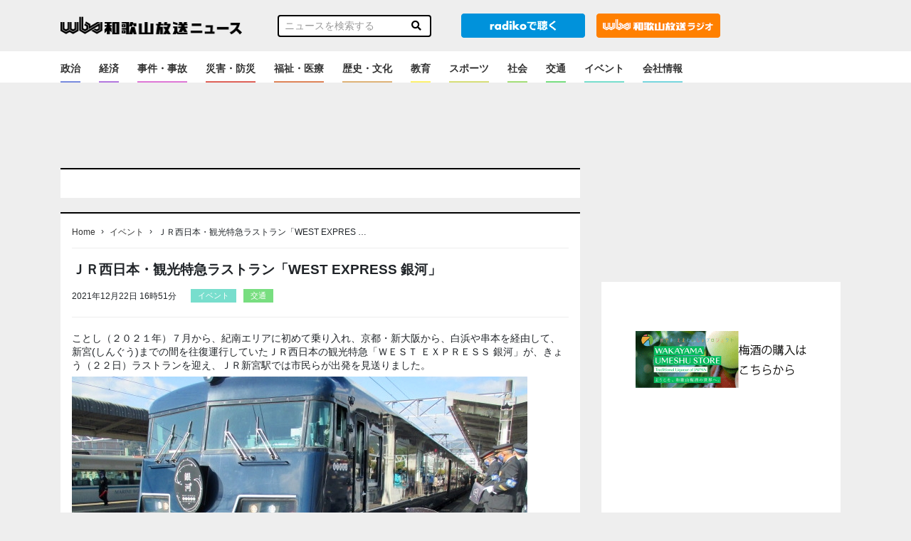

--- FILE ---
content_type: text/html; charset=UTF-8
request_url: https://news.wbs.co.jp/167309
body_size: 12900
content:
    <!DOCTYPE html>
    <html lang="ja">
    <head>
        <meta name="viewport" content="width=device-width, initial-scale=1">
        <meta charset="UTF-8" />
        <meta name="description" content="つかえるね。和歌山放送">
        <link rel="profile" href="https://gmpg.org/xfn/11" />
        <link rel="stylesheet" href="https://news.wbs.co.jp/wp-content/themes/wp001/style.css" type="text/css" media="screen" />
        <link rel="pingback" href="https://news.wbs.co.jp/xmlrpc.php" />
        <script src="https://ajax.googleapis.com/ajax/libs/jquery/3.4.1/jquery.min.js"></script>
        <script src="https://cdnjs.cloudflare.com/ajax/libs/object-fit-images/3.2.4/ofi.js"></script>

        <script>
            let script_tag = document.createElement("script");
            if(/Trident\/7\.0|Edge\/\d+\.\d+/.test(navigator.userAgent)) {
                script_tag.src = "https://news.wbs.co.jp/wp-content/themes/wp001/js/stickyfill.min.js";
                $('head').append(script_tag);

                script_tag.src = "https://news.wbs.co.jp/wp-content/themes/wp001/js/ie_wp_api.js";
            } else {
                script_tag.src = "https://news.wbs.co.jp/wp-content/themes/wp001/js/wp_api.js";
            }
            $('head').append(script_tag);
        </script>
        
        <script data-ad-client="ca-pub-8295078088176353" async src="https://pagead2.googlesyndication.com/pagead/js/adsbygoogle.js"></script>

        <!--OGP開始-->
        <meta property="fb:admins" content="100001887366939" />
        <meta property="og:locale" content="ja_JP">
        <meta property="og:type" content="blog">
        <meta property="og:description" content="つかえるね。和歌山放送">
        <meta property="og:title" content="WBS和歌山放送ニュース">
        <meta property="og:url" content="https://news.wbs.co.jp">
        <meta property="og:site_name" content="WBS和歌山放送ニュース">
        <meta property="og:image" content="https://news.wbs.co.jp/wp-content/themes/wp001/images/no_image_news.png">
        <!--OGP完了-->
        <title>ＪＲ西日本・観光特急ラストラン「WEST EXPRESS 銀河」  |  WBS和歌山放送ニュース</title>
<link rel='dns-prefetch' href='//cdnjs.cloudflare.com' />
<link rel='dns-prefetch' href='//stackpath.bootstrapcdn.com' />
<link rel='dns-prefetch' href='//use.fontawesome.com' />
<link rel='dns-prefetch' href='//s.w.org' />
		<script type="text/javascript">
			window._wpemojiSettings = {"baseUrl":"https:\/\/s.w.org\/images\/core\/emoji\/13.0.0\/72x72\/","ext":".png","svgUrl":"https:\/\/s.w.org\/images\/core\/emoji\/13.0.0\/svg\/","svgExt":".svg","source":{"concatemoji":"https:\/\/news.wbs.co.jp\/wp-includes\/js\/wp-emoji-release.min.js?ver=5.5.17"}};
			!function(e,a,t){var n,r,o,i=a.createElement("canvas"),p=i.getContext&&i.getContext("2d");function s(e,t){var a=String.fromCharCode;p.clearRect(0,0,i.width,i.height),p.fillText(a.apply(this,e),0,0);e=i.toDataURL();return p.clearRect(0,0,i.width,i.height),p.fillText(a.apply(this,t),0,0),e===i.toDataURL()}function c(e){var t=a.createElement("script");t.src=e,t.defer=t.type="text/javascript",a.getElementsByTagName("head")[0].appendChild(t)}for(o=Array("flag","emoji"),t.supports={everything:!0,everythingExceptFlag:!0},r=0;r<o.length;r++)t.supports[o[r]]=function(e){if(!p||!p.fillText)return!1;switch(p.textBaseline="top",p.font="600 32px Arial",e){case"flag":return s([127987,65039,8205,9895,65039],[127987,65039,8203,9895,65039])?!1:!s([55356,56826,55356,56819],[55356,56826,8203,55356,56819])&&!s([55356,57332,56128,56423,56128,56418,56128,56421,56128,56430,56128,56423,56128,56447],[55356,57332,8203,56128,56423,8203,56128,56418,8203,56128,56421,8203,56128,56430,8203,56128,56423,8203,56128,56447]);case"emoji":return!s([55357,56424,8205,55356,57212],[55357,56424,8203,55356,57212])}return!1}(o[r]),t.supports.everything=t.supports.everything&&t.supports[o[r]],"flag"!==o[r]&&(t.supports.everythingExceptFlag=t.supports.everythingExceptFlag&&t.supports[o[r]]);t.supports.everythingExceptFlag=t.supports.everythingExceptFlag&&!t.supports.flag,t.DOMReady=!1,t.readyCallback=function(){t.DOMReady=!0},t.supports.everything||(n=function(){t.readyCallback()},a.addEventListener?(a.addEventListener("DOMContentLoaded",n,!1),e.addEventListener("load",n,!1)):(e.attachEvent("onload",n),a.attachEvent("onreadystatechange",function(){"complete"===a.readyState&&t.readyCallback()})),(n=t.source||{}).concatemoji?c(n.concatemoji):n.wpemoji&&n.twemoji&&(c(n.twemoji),c(n.wpemoji)))}(window,document,window._wpemojiSettings);
		</script>
		<style type="text/css">
img.wp-smiley,
img.emoji {
	display: inline !important;
	border: none !important;
	box-shadow: none !important;
	height: 1em !important;
	width: 1em !important;
	margin: 0 .07em !important;
	vertical-align: -0.1em !important;
	background: none !important;
	padding: 0 !important;
}
</style>
	<link rel='stylesheet' id='wp-block-library-css'  href='https://news.wbs.co.jp/wp-includes/css/dist/block-library/style.min.css?ver=5.5.17' type='text/css' media='all' />
<link rel='stylesheet' id='my-bs-style-css'  href='//stackpath.bootstrapcdn.com/bootstrap/4.1.3/css/bootstrap.min.css' type='text/css' media='all' />
<link rel='stylesheet' id='my-fa5-css'  href='//use.fontawesome.com/releases/v5.13.0/css/all.css' type='text/css' media='all' />
<link rel='stylesheet' id='my-fa5ani-css'  href='//cdnjs.cloudflare.com/ajax/libs/font-awesome-animation/0.2.1/font-awesome-animation.min.css' type='text/css' media='all' />
<link rel='stylesheet' id='my-style-css'  href='https://news.wbs.co.jp/wp-content/themes/wp001/style.css?ver=1604291164' type='text/css' media='all' />
<link rel='stylesheet' id='common-style-css'  href='https://news.wbs.co.jp/wp-content/themes/wp001/css/common.css?ver=20250912802' type='text/css' media='' />
<link rel='stylesheet' id='index-style-css'  href='https://news.wbs.co.jp/wp-content/themes/wp001/css/index.css?ver=20250911252' type='text/css' media='' />
<link rel='stylesheet' id='main-style-css'  href='https://news.wbs.co.jp/wp-content/themes/wp001/css/main.css?ver=20201102426' type='text/css' media='' />
<script type='text/javascript' src='https://news.wbs.co.jp/wp-content/themes/wp001/js/base.js?ver=5.5.17' id='base-script-js'></script>
<link rel="https://api.w.org/" href="https://news.wbs.co.jp/wp-json/" /><link rel="alternate" type="application/json" href="https://news.wbs.co.jp/wp-json/wp/v2/posts/167309" /><link rel="EditURI" type="application/rsd+xml" title="RSD" href="https://news.wbs.co.jp/xmlrpc.php?rsd" />
<link rel="wlwmanifest" type="application/wlwmanifest+xml" href="https://news.wbs.co.jp/wp-includes/wlwmanifest.xml" /> 
<link rel='prev' title='日ハム自由契約の西川を楽天が獲得' href='https://news.wbs.co.jp/167303' />
<link rel='next' title='県・リダンダンシー点検プロジェクト会議・２回目会合' href='https://news.wbs.co.jp/167291' />
<meta name="generator" content="WordPress 5.5.17" />
<link rel="canonical" href="https://news.wbs.co.jp/167309" />
<link rel='shortlink' href='https://news.wbs.co.jp/?p=167309' />
<link rel="alternate" type="application/json+oembed" href="https://news.wbs.co.jp/wp-json/oembed/1.0/embed?url=https%3A%2F%2Fnews.wbs.co.jp%2F167309" />
<link rel="alternate" type="text/xml+oembed" href="https://news.wbs.co.jp/wp-json/oembed/1.0/embed?url=https%3A%2F%2Fnews.wbs.co.jp%2F167309&#038;format=xml" />
<link rel="icon" href="https://news.wbs.co.jp/wp-content/uploads/2020/11/favicon.ico" sizes="32x32" />
<link rel="icon" href="https://news.wbs.co.jp/wp-content/uploads/2020/11/favicon.ico" sizes="192x192" />
<link rel="apple-touch-icon" href="https://news.wbs.co.jp/wp-content/uploads/2020/11/favicon.ico" />
<meta name="msapplication-TileImage" content="https://news.wbs.co.jp/wp-content/uploads/2020/11/favicon.ico" />
<style type="text/css">a.nordot-read-more { }</style>
        <!-- Global site tag (gtag.js) - Google Analytics -->
        <script async src="https://www.googletagmanager.com/gtag/js?id=G-BMBXYY7C7C"></script>
        <script>
        window.dataLayer = window.dataLayer || [];
        function gtag(){dataLayer.push(arguments);}
        gtag('js', new Date());

        gtag('config', 'G-BMBXYY7C7C');
        </script>
                
        <!-- DFP APS head -->
        <script async='async' src='https://www.googletagservices.com/tag/js/gpt.js'></script>
        <script>
        window.googletag = window.googletag || {cmd: []};
        var googletag = googletag || {};
        googletag.cmd = googletag.cmd || [];
        googletag.cmd.push(function() {
            var PC_Banner = googletag.sizeMapping().
                addSize([0 ,0], []).
                addSize([767 ,0], [[728, 90], [1, 1]]).
                build();
            var PC_Rec1 = googletag.sizeMapping().
                addSize([0 ,0], []).
                addSize([767 ,0], [[300, 600], [300, 250], [1, 1]]).
                build();
            var PC_Rec2 = googletag.sizeMapping().
                addSize([0 ,0], []).
                addSize([767 ,0], [[300, 250], [1, 1]]).
                build();
            var SP_Banner = googletag.sizeMapping().
                addSize([0 ,0], [[320, 100], [320, 80], [320, 50], [1, 1]]).
                addSize([767 ,0], []).
                build();
            var SP_Rec1 = googletag.sizeMapping().
                addSize([0 ,0], [[300, 250], [1, 1]]).
                addSize([767 ,0], []).
                build();
            var SP_Rec2 = googletag.sizeMapping().
                addSize([0 ,0], [[300, 600], [300, 250], [1, 1]]).
                addSize([767 ,0], []).
                build();
            googletag.defineSlot('/22693672009/wbs_sp_header_1stbanner_news_632001', [[320, 100], [320, 80], [320, 50], [1, 1]], 'div-gpt-ad-sp_header_1stbanner').defineSizeMapping(SP_Banner).addService(googletag.pubads());
            googletag.defineSlot('/22693672009/wbs_sp_middle_1strec_news_632002', [[300, 600], [300, 250], [1, 1]], 'div-gpt-ad-sp_middle_1strec').defineSizeMapping(SP_Rec2).addService(googletag.pubads());
            googletag.defineSlot('/22693672009/wbs_sp_middle_2ndrec_news_632003', [[300, 250], [1, 1]], 'div-gpt-ad-sp_middle_2ndrec').defineSizeMapping(SP_Rec1).addService(googletag.pubads());
            googletag.defineSlot('/22693672009/wbs_sp_middle_3rdrec_news_632004', [[300, 250], [1, 1]], 'div-gpt-ad-sp_middle_3rdrec').defineSizeMapping(SP_Rec1).addService(googletag.pubads());
            googletag.defineSlot('/22693672009/wbs_sp_middle_4threc_news_632005', [[300, 250], [1, 1]], 'div-gpt-ad-sp_middle_4threc').defineSizeMapping(SP_Rec1).addService(googletag.pubads());
            googletag.defineSlot('/22693672009/wbs_sp_middle_5threc_news_632006', [[300, 250], [1, 1]], 'div-gpt-ad-sp_middle_5threc').defineSizeMapping(SP_Rec1).addService(googletag.pubads());
            googletag.defineSlot('/22693672009/wbs_sp_middle_6threc_news_632007', [[300, 250], [1, 1]], 'div-gpt-ad-sp_middle_6threc').defineSizeMapping(SP_Rec1).addService(googletag.pubads());
            googletag.defineSlot('/22693672009/wbs_pc_header_1stbanner_news_631001', [[728, 90], [1, 1]], 'div-gpt-ad-pc_header_1stbanner').defineSizeMapping(PC_Banner).addService(googletag.pubads());
            googletag.defineSlot('/22693672009/wbs_pc_column_1strec_news_631011', [[300, 600], [300, 250], [1, 1]], 'div-gpt-ad-pc_column_1strec').defineSizeMapping(PC_Rec1).addService(googletag.pubads());
            googletag.defineSlot('/22693672009/wbs_pc_column_2ndrec_news_631012', [[300, 600], [300, 250], [1, 1]], 'div-gpt-ad-pc_column_2ndrec').defineSizeMapping(PC_Rec1).addService(googletag.pubads());
            googletag.defineSlot('/22693672009/wbs_pc_middleleft_1strec_news_631002', [[300, 250], [1, 1]], 'div-gpt-ad-pc_middleleft_1strec').defineSizeMapping(PC_Rec2).addService(googletag.pubads());
            googletag.defineSlot('/22693672009/wbs_pc_middleright_1strec_news_631003', [[300, 250], [1, 1]], 'div-gpt-ad-pc_middleright_1strec').defineSizeMapping(PC_Rec2).addService(googletag.pubads());
            googletag.defineSlot('/22693672009/wbs_pc_middle_1stbanner_news_631004', [[728, 90], [1, 1]], 'div-gpt-ad-pc_middle_1stbanner').defineSizeMapping(PC_Banner).addService(googletag.pubads());
            googletag.defineSlot('/22693672009/wbs_pc_middle_2ndbanner_news_631005', [[728, 90], [1, 1]], 'div-gpt-ad-pc_middle_2ndbanner').defineSizeMapping(PC_Banner).addService(googletag.pubads());
            googletag.defineSlot('/22693672009/wbs_pc_middle_3rdbanner_news_631006', [[728, 90], [1, 1]], 'div-gpt-ad-pc_middle_3rdbanner').defineSizeMapping(PC_Banner).addService(googletag.pubads());
            googletag.defineSlot('/22693672009/wbs_pc_middle_4thbanner_news_631007', [[728, 90], [1, 1]], 'div-gpt-ad-pc_middle_4thbanner').defineSizeMapping(PC_Banner).addService(googletag.pubads());
            googletag.pubads().setTargeting("env","live");
            googletag.pubads().enableSingleRequest();
            googletag.enableServices();
        });
        </script>
        <!-- /DFP head -->
	<script async src=https://yads.c.yimg.jp/js/yads-async.js></script>
    </head>
    <body class="post-template-default single single-post postid-167309 single-format-standard">

<style>
#fixed_header {
    position: fixed;
    top:0;
    margin: 0;
    padding:0;
    width: 100%;
    z-index: 9999;
}

</style>

    <div id="fixed_header" >
        <div class="header-top">
            <div class="container">
                <div class="row">
                    <div class="col-lg-3 col-md-4 col-6 v-middle">
                        <h1><a href="https://news.wbs.co.jp/"><img src="https://news.wbs.co.jp/wp-content/themes/wp001/images/header_logo.png" alt="WBS"></a></h1>
                    </div>
                    <div class="col-lg-3 col-md-4 col-2 v-middle">
                        <div class="search-top">
                            		<div class="search sp-none">
				<form method="get" id="searchform" action="https://news.wbs.co.jp/" >
						<div class="input-group">
							<input type="text" name="s" id="" placeholder="ニュースを検索する" onfocus="if (this.value == defaultValue) this.value = '';" onblur="if (!this.value) this.value = defaultValue;">
							<div class="input-group-btn">
								<button type="submit" id="search-submit">
									<i class="fa fa-search" style="color:#000;"></i>
								</button>
							</div>
						</div>
				</form>
		</div>

<div class="pc-none mt-2">
		<!-- Search Link -->
		<a href="#search">
		  <i class="fa fa-search fa-2x"></i><!-- Search-->
		</a>

		<!-- Search Form -->
		<div id="search">
		    <span class="close"><i class="fa fa-close"></i></span>
		   <form method="get" id="searchform" action="https://news.wbs.co.jp/" >
		        <input type="search" name="s" id="" placeholder="ニュースを検索する" onfocus="if (this.value == defaultValue) this.value = '';" onblur="if (!this.value) this.value = defaultValue;">
		    </form>
		</div>
</div>
                        </div>
                    </div>
                    <div class="col-lg-2 col-md-2 col-2 v-middle                  pl-md-0 pr-md-1 pl-lg-2 pr-lg-2">
                        <div class="header-radiko"><a href="http://radiko.jp/#!/live/WBS" target="_blank"><img src="https://news.wbs.co.jp/wp-content/themes/wp001/images/radiko_logo.png" alt="radiko" class="sp-none"><img src="https://news.wbs.co.jp/wp-content/themes/wp001/images/radiko100.png" alt="radiko" class="sp-radiko pc-none"></a></div>
                    </div>
                    <div class="col-lg-2 col-md-2 col-2 v-middle d-md-flex d-none pl-md-0 pr-md-1 pl-lg-2 pr-lg-2">
                        <div class="header-radiko"><a href="https://www.wbs.co.jp/"><img src="https://news.wbs.co.jp/wp-content/themes/wp001/images/radiosite_link.png" alt="radiosite" class="sp-none"><img src="https://news.wbs.co.jp/wp-content/themes/wp001/images/radiosite_link100.png" alt="radiosite" class="sp-radiko pc-none"></a></div>
                    </div>
                    <div class="col-lg-2 d-lg-block d-md-none col-2 v-middle">
                    </div>
                </div><!-- row -->
            </div><!-- container-fluid -->
        </div>

        <header class="header-parts z-5">
            <div class="header-menu">
                <div class="container">
                    <div class="row">
                        <div class="col-md-12">
                            <nav class="global-nav" style="padding-top:8px;">
                                <div class="d-md-none" style="padding: 4px 0 4px 10px;">
                                   <a href="https://www.wbs.co.jp/"><img style="width:60%" src="https://news.wbs.co.jp/wp-content/themes/wp001/images/radiosite_link.png" alt="radiosite"></a>
                                </div>
                                <div class="header-navi"><ul id="menu-%e3%83%8b%e3%83%a5%e3%83%bc%e3%82%b9%e3%82%ab%e3%83%86%e3%82%b4%e3%83%aa" class="menu"><li id="menu-item-449" class="government menu-item menu-item-type-taxonomy menu-item-object-category menu-item-449"><a href="https://news.wbs.co.jp/category/government">政治</a></li>
<li id="menu-item-454" class="economy menu-item menu-item-type-taxonomy menu-item-object-category menu-item-454"><a href="https://news.wbs.co.jp/category/economy">経済</a></li>
<li id="menu-item-448" class="accident menu-item menu-item-type-taxonomy menu-item-object-category menu-item-448"><a href="https://news.wbs.co.jp/category/accident">事件・事故</a></li>
<li id="menu-item-452" class="disaster menu-item menu-item-type-taxonomy menu-item-object-category menu-item-452"><a href="https://news.wbs.co.jp/category/disaster">災害・防災</a></li>
<li id="menu-item-453" class="medical menu-item menu-item-type-taxonomy menu-item-object-category menu-item-453"><a href="https://news.wbs.co.jp/category/medical">福祉・医療</a></li>
<li id="menu-item-451" class="history menu-item menu-item-type-taxonomy menu-item-object-category menu-item-451"><a href="https://news.wbs.co.jp/category/history">歴史・文化</a></li>
<li id="menu-item-450" class="education menu-item menu-item-type-taxonomy menu-item-object-category menu-item-450"><a href="https://news.wbs.co.jp/category/education">教育</a></li>
<li id="menu-item-447" class="sports menu-item menu-item-type-taxonomy menu-item-object-category menu-item-447"><a href="https://news.wbs.co.jp/category/sports">スポーツ</a></li>
<li id="menu-item-455" class="society menu-item menu-item-type-taxonomy menu-item-object-category menu-item-455"><a href="https://news.wbs.co.jp/category/society">社会</a></li>
<li id="menu-item-158270" class="traffic menu-item menu-item-type-taxonomy menu-item-object-category current-post-ancestor current-menu-parent current-post-parent menu-item-158270"><a href="https://news.wbs.co.jp/category/traffic">交通</a></li>
<li id="menu-item-158268" class="event menu-item menu-item-type-taxonomy menu-item-object-category current-post-ancestor current-menu-parent current-post-parent menu-item-158268"><a href="https://news.wbs.co.jp/category/event">イベント</a></li>
<li id="menu-item-195664" class="other menu-item menu-item-type-custom menu-item-object-custom menu-item-195664"><a href="https://www.wbs.co.jp/company/about.html">会社情報</a></li>
<li id="menu-item-195665" class="dummy menu-item menu-item-type-custom menu-item-object-custom menu-item-195665"><a href="#">　</a></li>
</ul></div>                            </nav>
                        </div>
                    </div><!-- row -->
                </div><!-- container-fluid -->

                <div class="hamburger" id="js-hamburger">
                    <span class="hamburger__line hamburger__line--1"></span>
                    <span class="hamburger__line hamburger__line--2"></span>
                    <span class="hamburger__line hamburger__line--3"></span>
                </div>
                <div class="black-bg" id="js-black-bg"></div>
            </div>
        </header>
    </div>

    <div class="d-lg-block d-none" style="margin:0 0 110px 0;padding:0;"></div>
    <div class="d-lg-none d-md-block d-none" style="margin:0 0 146px 0;padding:0;"></div>
    <div class="d-md-none" style="margin:0 0 92px 0;padding:0;"></div>

<div class="content-all main-content">
  <div class="container">
    <!-- 新ニュースサイトスマホ上部広告 -->
    <div class="pc-none mb-1 mt-0 col-auto mx-auto">
      <!-- 新ニュースサイトスマホ上部広告 -->
      <!-- DFP wbs_sp_header_1stbanner_news_632001 -->
      <div id='div-gpt-ad-sp_header_1stbanner' style='min-height: 100px;'>
          <script>
            googletag.cmd.push(function() { googletag.display('div-gpt-ad-sp_header_1stbanner'); });
          </script>
      </div>
      <!-- /DFP wbs_sp_header_1stbanner_news_632001 -->
    </div>
    <div class="row">
      <div class="col-md-8 content">
        <div class="sp-none mb-3">
            <!-- 新ニュースサイトPC上部広告 -->
            <!-- DFP wbs_pc_header_1stbanner_news_631001 -->
            <div id='div-gpt-ad-pc_header_1stbanner' style='min-height: 90px;'>
              <script>
                googletag.cmd.push(function() { googletag.display('div-gpt-ad-pc_header_1stbanner'); });
              </script>
            </div>
            <!-- /DFP wbs_pc_header_1stbanner_news_631001 -->
        </div>      
        <div class="content-main">
          <div class="d-md-none">
                      </div>
          	<div class="content-border px-3"><!-- html枠 -->
		<div class="widget_text widget-content"><div class="textwidget custom-html-widget"></div></div>	</div><!-- #primary-sidebar -->
	

          <div class="content-border px-3">
	           <div class="breadcrumbs-menu">
		           
  <ol class="l-breadcrumbs-list">
	<li class="l-breadcrumbs-list__item l-breadcrumbs-list__item--home">
	  <a href="https://news.wbs.co.jp/">Home</a><span>&rsaquo;</span>
	</li>
  
	  <li class="l-breadcrumbs-list__item">
		<a href="https://news.wbs.co.jp/category/event">
		  イベント</a><span>&rsaquo;</span>
	  </li>
	  
	<li class="l-breadcrumbs-list__item l-breadcrumbs-list__item--current">
	  ＪＲ西日本・観光特急ラストラン「WEST EXPRES&nbsp;…
	</li>
	</ol>	           </div>
              <section class="home-content">
                                                      <div class="post-content">
                      <h2 class="font-weight-bold title">ＪＲ西日本・観光特急ラストラン「WEST EXPRESS 銀河」</h2>
                      <p class="posttime">2021年12月22日 16時51分</p>
                      <p class="postcate"><span><a href="https://news.wbs.co.jp/category/event" class="event">イベント</a></span><span><a href="https://news.wbs.co.jp/category/traffic" class="traffic">交通</a></span></p>
                      <div class="post-border">
<p>ことし（２０２１年）７月から、紀南エリアに初めて乗り入れ、京都・新大阪から、白浜や串本を経由して、新宮(しんぐう)までの間を往復運行していたＪＲ西日本の観光特急「ＷＥＳＴ ＥＸＰＲＥＳＳ 銀河」が、きょう（２２日）ラストランを迎え、ＪＲ新宮駅では市民らが出発を見送りました。</p>



<figure class="wp-block-image size-large"><img loading="lazy" width="640" height="480" src="https://news.wbs.co.jp/wp-content/uploads/2021/12/s出発する銀河に手を振る子どもら（１２月２２日・ＪＲ新宮駅）.jpg" alt="" class="wp-image-167313" srcset="https://news.wbs.co.jp/wp-content/uploads/2021/12/s出発する銀河に手を振る子どもら（１２月２２日・ＪＲ新宮駅）.jpg 640w, https://news.wbs.co.jp/wp-content/uploads/2021/12/s出発する銀河に手を振る子どもら（１２月２２日・ＪＲ新宮駅）-300x225.jpg 300w" sizes="(max-width: 640px) 100vw, 640px" /><figcaption>出発する銀河に手を振る子どもら（１２月２２日・ＪＲ新宮駅）</figcaption></figure>



<p>「ＷＥＳＴ ＥＸＰＲＥＳＳ 銀河」は、ＪＲ西日本が「気軽に鉄道の旅を楽しめる列車」として２０１９年から運行している昼夜兼用の観光特急で、通常の座席のほか、靴を脱いで足を伸ばせる車両や、女性専用車両など、快適な居住空間が特徴です。期間中、京都・新宮間を４１往復し、のべ３０００人が乗車しました。乗車券の平均抽選倍率は７倍で、７月には１３倍になるほど人気を集めました。</p>



<figure class="wp-block-image size-large"><img loading="lazy" width="640" height="480" src="https://news.wbs.co.jp/wp-content/uploads/2021/12/s列車の乗客を見送る新宮市の田岡市長（手前）ら.jpg" alt="" class="wp-image-167314" srcset="https://news.wbs.co.jp/wp-content/uploads/2021/12/s列車の乗客を見送る新宮市の田岡市長（手前）ら.jpg 640w, https://news.wbs.co.jp/wp-content/uploads/2021/12/s列車の乗客を見送る新宮市の田岡市長（手前）ら-300x225.jpg 300w" sizes="(max-width: 640px) 100vw, 640px" /><figcaption>列車の乗客を見送る新宮市の田岡市長（手前）ら</figcaption></figure>



<p>この列車の最後の運行が、きょう行われ、ＪＲ新宮駅では、新宮市民のほか和歌山県のＰＲキャラクター「きいちゃん」も駆け付け、発車する特急列車を見送りました。</p>



<p>列車を見送った新宮市の田岡実千年（たおか・みちとし）市長は「ラストランは寂しいですが、この半年間、都会から多くの方を新宮まで運んでくれた銀河に、本当に感謝しています。来年（２０２２年）も新宮まで運行してもらえるようすでに要望しているので、是非、実現してほしい」と述べました。</p>



<div class="wp-block-image"><figure class="aligncenter size-large"><img loading="lazy" width="409" height="311" src="https://news.wbs.co.jp/wp-content/uploads/2021/12/sＪＲ西日本和歌山支社の金岡支社長.jpg" alt="" class="wp-image-167315" srcset="https://news.wbs.co.jp/wp-content/uploads/2021/12/sＪＲ西日本和歌山支社の金岡支社長.jpg 409w, https://news.wbs.co.jp/wp-content/uploads/2021/12/sＪＲ西日本和歌山支社の金岡支社長-300x228.jpg 300w" sizes="(max-width: 409px) 100vw, 409px" /><figcaption>ＪＲ西日本・和歌山支社の金岡支社長</figcaption></figure></div>



<p>ＪＲ西日本・和歌山支社の金岡裕之（かなおか・ひろゆき）支社長は「これまで非常に多くのお客さまに銀河号をご利用いただき、あらためて紀南地域の魅力を発信することができたと思います。市長からも運行継続の申し入れをいただいてるので、継続できるよう 努力していきたい」と話していました。</p>
</div>
                    </div>
                                                </section>
              <section class="content-pagination">
                <div class="d-lg-block d-none">
                                  </div>
                <div class="d-md-block d-lg-none d-none">
                                  </div>

                <div class="d-sm-block d-md-none">
                                  </div>
              </section>
          </div>
          <div class="d-flex flex-column flex-md-row justify-content-md-around my-3">
                <!-- DFP wbs_pc_middleleft_1strec_news_631002 -->
                <div id='div-gpt-ad-pc_middleleft_1strec'>
                  <script>
                    googletag.cmd.push(function() { googletag.display('div-gpt-ad-pc_middleleft_1strec'); });
                  </script>
                </div>
                <!-- /DFP wbs_pc_middleleft_1strec_news_631002 -->
                <!-- DFP wbs_pc_middleright_1strec_news_631003 -->
                <div id='div-gpt-ad-pc_middleright_1strec'>
                  <script>
                    googletag.cmd.push(function() { googletag.display('div-gpt-ad-pc_middleright_1strec'); });
                  </script>
                </div>
                <!-- /DFP wbs_pc_middleright_1strec_news_631003 -->
          </div>
          <div class="pc-none col-auto mx-auto">
              <!-- DFP wbs_sp_middle_1strec_news_632002 -->
              <div id='div-gpt-ad-sp_middle_1strec'>
              <script>
                  googletag.cmd.push(function() { googletag.display('div-gpt-ad-sp_middle_1strec'); });
              </script>
              </div>
              <!-- /DFP wbs_sp_middle_1strec_news_632002 -->
          </div>
          <div class="d-md-none text-center my-0">
            	<div id="primary-sidebar" class="primary-sidebar widget-area" role="complementary">
		<div class="widget_text mobile-content"><p class="rounded">記事下アドセンス</p><div class="textwidget custom-html-widget"><script async src="https://pagead2.googlesyndication.com/pagead/js/adsbygoogle.js"></script>
<!-- 新ニュースサイト　ｓｐアド２ -->
<ins class="adsbygoogle"
     style="display:block"
     data-ad-client="ca-pub-8295078088176353"
     data-ad-slot="1906108887"
     data-ad-format="auto"
     data-full-width-responsive="true"></ins>
<script>
     (adsbygoogle = window.adsbygoogle || []).push({});
</script></div></div>	</div><!-- #primary-sidebar -->

	          </div>
          <div class="d-md-none text-center my-0">
            	<div class="archive-advertising">
					<a href="https://wakayamaumeshu.stores.jp/" target="_blank">
							<img src="https://news.wbs.co.jp/wp-content/uploads/2025/10/梅酒.gif">
					</a>
			</div>
          </div>
          <div class="d-md-none text-center my-0">
                      </div>

          <div class="content-bg px-3 d-none">
    <!-- おすすめ下（PC） -->
    <!-- DFP wbs_pc_middle_1stbanner_news_631004 -->
    <div id='div-gpt-ad-pc_middle_1stbanner'>
    <script>
        googletag.cmd.push(function() { googletag.display('div-gpt-ad-pc_middle_1stbanner'); });
    </script>
    </div>
    <!-- /DFP wbs_pc_middle_1stbanner_news_631004 -->
</div>
<div class="content-bg px-3 d-md-none">
    <!-- おすすめ下（SP） -->
    <!-- DFP wbs_sp_middle_2ndrec_news_632003 -->
    <div id='div-gpt-ad-sp_middle_2ndrec'>
    <script>
        googletag.cmd.push(function() { googletag.display('div-gpt-ad-sp_middle_2ndrec'); });
    </script>
    </div>
    <!-- /DFP wbs_sp_middle_2ndrec_news_632003 -->
</div>
<div class="pb-3 d-none d-lg-block">
<div id="yads57339_752908">
  <script>
    (function (window) {
      window.YJ_YADS = window.YJ_YADS || { tasks: [] };
      window.YJ_YADS.tasks.push(
        {
          yads_ad_ds: '57339_752908',
          yads_parent_element: 'yads57339_752908'
        }
      );
    })(window);
  </script>
</div>
</div>
<div class="pb-3 d-md-none d-lg-none d-xl-none">
<div id="yads42482_752909">
  <script>
  (function (window) {
    window.YJ_YADS = window.YJ_YADS || { tasks: [] };
    window.YJ_YADS.tasks.push(
      {
        yads_ad_ds: '42482_752909',
        yads_parent_element: 'yads42482_752909'
      }
    );
  })(window);
  </script>
</div>
</div>


<!-- ranking d-lg-none -->
<!-- <div class="content-bg px-3 pc-none">
    </div> -->

    <div class="content-bg px-3">
        <h3>全国のニュース</h3>
        <div class="archive-custom row">
                        <div class="archive-recommend col-6 col-md-3">
                <!-- ▽ ループ開始 ▽ -->
                <a href="https://news.wbs.co.jp/206118">
                    <div class="mb-2 archive-max-height"><img width="200" height="200" src="https://news.wbs.co.jp/wp-content/uploads/2025/04/206118-profile_7.png" class="archiveimg wp-post-image" alt="" loading="lazy" srcset="https://news.wbs.co.jp/wp-content/uploads/2025/04/206118-profile_7.png 200w, https://news.wbs.co.jp/wp-content/uploads/2025/04/206118-profile_7-150x150.png 150w" sizes="(max-width: 200px) 100vw, 200px" /></div>
                    <span>山手線と京浜東北線が運休へ</span>
                </a>
                <!-- △ ループ終了 △ -->
                </div>
                        <div class="archive-recommend col-6 col-md-3">
                <!-- ▽ ループ開始 ▽ -->
                <a href="https://news.wbs.co.jp/206116">
                    <div class="mb-2 archive-max-height"><img width="200" height="200" src="https://news.wbs.co.jp/wp-content/uploads/2025/04/206116-profile_7.png" class="archiveimg wp-post-image" alt="" loading="lazy" srcset="https://news.wbs.co.jp/wp-content/uploads/2025/04/206116-profile_7.png 200w, https://news.wbs.co.jp/wp-content/uploads/2025/04/206116-profile_7-150x150.png 150w" sizes="(max-width: 200px) 100vw, 200px" /></div>
                    <span>次回核協議はオマーンで実施とイラン外相</span>
                </a>
                <!-- △ ループ終了 △ -->
                </div>
                        <div class="archive-recommend col-6 col-md-3">
                <!-- ▽ ループ開始 ▽ -->
                <a href="https://news.wbs.co.jp/206081">
                    <div class="mb-2 archive-max-height"><img width="300" height="200" src="https://news.wbs.co.jp/wp-content/uploads/2025/04/206081-origin_1-300x200.jpg" class="archiveimg wp-post-image" alt="" loading="lazy" srcset="https://news.wbs.co.jp/wp-content/uploads/2025/04/206081-origin_1-300x200.jpg 300w, https://news.wbs.co.jp/wp-content/uploads/2025/04/206081-origin_1-768x513.jpg 768w, https://news.wbs.co.jp/wp-content/uploads/2025/04/206081-origin_1.jpg 800w" sizes="(max-width: 300px) 100vw, 300px" /></div>
                    <span>冷凍すしの製造で地域活性化</span>
                </a>
                <!-- △ ループ終了 △ -->
                </div>
                        <div class="archive-recommend col-6 col-md-3">
                <!-- ▽ ループ開始 ▽ -->
                <a href="https://news.wbs.co.jp/206079">
                    <div class="mb-2 archive-max-height"><img width="200" height="200" src="https://news.wbs.co.jp/wp-content/uploads/2025/04/206079-profile_7.png" class="archiveimg wp-post-image" alt="" loading="lazy" srcset="https://news.wbs.co.jp/wp-content/uploads/2025/04/206079-profile_7.png 200w, https://news.wbs.co.jp/wp-content/uploads/2025/04/206079-profile_7-150x150.png 150w" sizes="(max-width: 200px) 100vw, 200px" /></div>
                    <span>郵便窓口業務、初の午前休止</span>
                </a>
                <!-- △ ループ終了 △ -->
                </div>
                            </div>
</div>

<div class="content-bg px-3 d-none">
    <!-- 全国のニュース下（PC） -->
    <!-- DFP wbs_pc_middle_2ndbanner_news_631005 -->
    <div id='div-gpt-ad-pc_middle_2ndbanner'>
    <script>
        googletag.cmd.push(function() { googletag.display('div-gpt-ad-pc_middle_2ndbanner'); });
    </script>
    </div>
    <!-- /DFP wbs_pc_middle_2ndbanner_news_631005 -->
</div>
<div class="content-bg px-3 d-md-none">
    <!-- 全国のニュース下（SP） -->
    <!-- DFP wbs_sp_middle_3rdrec_news_632004 -->
    <div id='div-gpt-ad-sp_middle_3rdrec'>
    <script>
        googletag.cmd.push(function() { googletag.display('div-gpt-ad-sp_middle_3rdrec'); });
    </script>
    </div>
    <!-- /DFP wbs_sp_middle_3rdrec_news_632004 -->
</div>


<div class="content-border px-3"><!-- infomation -->
<h4>WBSインフォメーション</h4>
    <div id="wbs_information_content">
        <!-- APIにより動的に挿入 -->
        <div class="loader_wrap"><div class="loading"></div></div>
    </div>
    <div class="information-button">
    <div class="mx-auto text-center">
        <a class="btn btn-dark w-75" href="https://www.wbs.co.jp/wbs_info" role="button" target="_blank">インフォメーション一覧を見る</a>
    </div>
    </div>
</div>

<div class="content-bg px-3 d-none">
    <!-- WBSインフォメーション下（PC） -->
    <!-- DFP wbs_pc_middle_3rdbanner_news_631006 -->
    <div id='div-gpt-ad-pc_middle_3rdbanner'>
    <script>
        googletag.cmd.push(function() { googletag.display('div-gpt-ad-pc_middle_3rdbanner'); });
    </script>
    </div>
    <!-- /DFP wbs_pc_middle_3rdbanner_news_631006 -->
</div>
<div class="content-bg px-3 d-md-none">
    <!-- WBSインフォメーション下（SP） -->
    <!-- DFP wbs_sp_middle_4threc_news_632005 -->
    <div id='div-gpt-ad-sp_middle_4threc'>
    <script>
        googletag.cmd.push(function() { googletag.display('div-gpt-ad-sp_middle_4threc'); });
    </script>
    </div>
    <!-- /DFP wbs_sp_middle_4threc_news_632005 -->
</div>

<div class="content-border px-3"><!-- shopping -->
    <h4>WBSショッピング55</h4>
    <div id="wbs_shopping_content">
        <!-- APIにより動的に挿入 -->
        <div class="loader_wrap"><div class="loading"></div></div>
    </div>
    <div class="information-button">
    <div class="mx-auto text-center">
        <a class="btn btn-dark w-75" href="https://www.wbs.co.jp/wbs_shopping" role="button" target="_blank">ショッピング情報一覧を見る</a>
    </div>
    </div>
</div>

<div class="content-bg px-3 d-none">
    <!-- WBSショッピング55下（PC） -->
    <!-- DFP wbs_pc_middle_4thbanner_news_631007 -->
    <div id='div-gpt-ad-pc_middle_4thbanner'>
    <script>
        googletag.cmd.push(function() { googletag.display('div-gpt-ad-pc_middle_4thbanner'); });
    </script>
    </div>
    <!-- /DFP wbs_pc_middle_4thbanner_news_631007 -->
</div>
<div class="content-bg px-3 d-md-none">
    <!-- WBSショッピング55下（SP） -->
    <!-- DFP wbs_sp_middle_6threc_news_632007 -->
    <div id='div-gpt-ad-sp_middle_6threc'>
    <script>
        googletag.cmd.push(function() { googletag.display('div-gpt-ad-sp_middle_6threc'); });
    </script>
    </div>
    <!-- /DFP wbs_sp_middle_6threc_news_632007 -->
</div>          
      </div><!-- content-main -->
    </div><!-- col-sm-8 -->
    <div class="col-md-4">
      <div class="sidebar sticky-top">
        <div class="sidebar__inner">
          <div class="content-bgsidebar">
            <div class="sp-none ml-3 mb-3">
              <!-- DFP wbs_pc_column_1strec_news_631011 -->
              <div id='div-gpt-ad-pc_column_1strec' style='min-height: 250px;'>
                <script>
                  googletag.cmd.push(function() { googletag.display('div-gpt-ad-pc_column_1strec'); });
                </script>
              </div>
              <!-- /DFP wbs_pc_column_1strec_news_631011 -->  
            </div>
            <div class="d-xl-none d-md-block d-none" style="margin:0 0 108px 0;padding:0;"></div>
<div class="content-sidebar px-3 px-lg-5 py-3 py-lg-5">
  <div class="content-ranking sp-none">
      <!-- <h3>アクセスランキング</h3> -->
      <div class="archive-sidebar">
    <div class="sp-none d-md-block">
        <!-- 和歌山放送ニュース（PC）　インフィード型ランキング（アクセスランキング）  -->
        <div class="uz-rank-news-wbs_pc uz-ny"></div>
        <script async type="text/javascript" src="https://speee-ad.akamaized.net/tag/rank-news-wbs_pc/js/outer-frame.min.js" charset="utf-8"></script>
    </div>
</div>
  </div>
  <div class="text-center d-md-block d-none mb-3">
    	<div class="archive-advertising">
					<a href="https://wakayamaumeshu.stores.jp/" target="_blank">
							<img src="https://news.wbs.co.jp/wp-content/uploads/2025/10/梅酒.gif">
					</a>
			</div>
      </div>
  <div class="text-center px-0">
    	<div id="primary-sidebar" class="primary-sidebar widget-area" role="complementary">
		<div class="widget_text sidebar-content"><p class="rounded">２４０×２４０　固定バナー</p><div class="textwidget custom-html-widget"><script async src="https://pagead2.googlesyndication.com/pagead/js/adsbygoogle.js"></script>
<!-- 240×240　ｐｃサイド -->
<ins class="adsbygoogle"
     style="display:inline-block;width:240px;height:240px"
     data-ad-client="ca-pub-8295078088176353"
     data-ad-slot="4794838555"></ins>
<script>
     (adsbygoogle = window.adsbygoogle || []).push({});
</script></div></div>	</div><!-- #primary-sidebar -->

	    	<div id="primary-sidebar" class="primary-sidebar widget-area" role="complementary">
		<div class="widget_text sidebar-content"><p class="rounded">アドA8</p><div class="textwidget custom-html-widget"></div></div>	</div><!-- #primary-sidebar -->

	
	<div class="archive-advertising">
					<a href="https://wbsweb.com/mt40/" target="_blank">
							<img src="https://news.wbs.co.jp/wp-content/uploads/2026/01/サイト用バナー小.png">
					</a>
			</div>
	<div class="archive-advertising">
					<a href="https://www.wbs.co.jp/2026zadankai.html" target="_blank">
							<img src="https://news.wbs.co.jp/wp-content/uploads/2025/12/zadankai2026-e1766972948963.jpg">
					</a>
			</div>
	<div class="archive-advertising">
					<a href="https://kansai-expo-podcast.jp/" target="_blank">
							<img src="https://news.wbs.co.jp/wp-content/uploads/2025/04/kansai-expo-podcast-240×80.png">
					</a>
			</div>
	<div class="archive-advertising">
					<a href="https://www.wbs.co.jp/kensei.html" target="_blank">
							<img src="https://news.wbs.co.jp/wp-content/uploads/2025/03/kensei-e1741653276272.jpg">
					</a>
			</div>
	<div class="archive-advertising">
					<a href="https://wakayama.mypl.net/" target="_blank">
							<img src="https://news.wbs.co.jp/wp-content/uploads/2024/01/名称未設定-2.png">
					</a>
			</div>
	<div class="archive-advertising">
					<a href="https://www.wakayamaumeshu.jp/" target="_blank">
							<img src="https://news.wbs.co.jp/wp-content/uploads/2023/10/名称未設定-2.png">
					</a>
			</div>
	<div class="archive-advertising">
					<a href="https://www.sys-cube.co.jp/" target="_blank">
							<img src="https://news.wbs.co.jp/wp-content/uploads/2024/09/bnr_syscube.jpg">
					</a>
			</div>
	<div class="archive-advertising">
					<a href="https://kujira2023.wbs.co.jp/" target="_blank">
							<img src="https://news.wbs.co.jp/wp-content/uploads/2022/02/kujira_banner.jpg">
					</a>
			</div>
	<div class="archive-advertising">
					<a href="https://www.youtube.com/channel/UCr3uLXEqv7yD53E1sDpCpAQ" target="_blank">
							<img src="https://news.wbs.co.jp/wp-content/uploads/2021/11/公式youtubeバナー３.png">
					</a>
			</div>
	<div class="archive-advertising">
					<a href="https://fofa.jp/wa_coop/a.p/101/" target="_blank">
							<img src="https://news.wbs.co.jp/wp-content/uploads/2021/10/shiawaseHPバナー.jpg">
					</a>
			</div>
	<div class="archive-advertising">
					<a href="https://play.google.com/store/apps/details?id=jp.co.wbs.application" target="_blank">
							<img src="https://news.wbs.co.jp/wp-content/uploads/2020/10/01.jpg">
					</a>
			</div>
	<div class="archive-advertising">
					<a href="https://apps.apple.com/jp/app/id1480800560" target="_blank">
							<img src="https://news.wbs.co.jp/wp-content/uploads/2020/10/02.jpg">
					</a>
			</div>
	<div class="archive-advertising">
					<a href="http://www.wbs.co.jp/sns.html" target="_blank">
							<img src="https://news.wbs.co.jp/wp-content/uploads/2020/10/03.gif">
					</a>
			</div>
	<div class="archive-advertising">
					<a href="http://fm.wbs.co.jp/" target="_blank">
							<img src="https://news.wbs.co.jp/wp-content/uploads/2020/10/04.jpg">
					</a>
			</div>
	<div class="archive-advertising">
					<a href="https://radisma.com/" target="_blank">
							<img src="https://news.wbs.co.jp/wp-content/uploads/2020/10/07.jpg">
					</a>
			</div>
	<div class="archive-advertising">
					<a href="https://wbs-radio.com/oto/" target="_blank">
							<img src="https://news.wbs.co.jp/wp-content/uploads/2020/10/08.gif">
					</a>
			</div>
	<div class="archive-advertising">
					<a href="https://radiko.jp/" target="_blank">
							<img src="https://news.wbs.co.jp/wp-content/uploads/2020/10/09.gif">
					</a>
			</div>
	<div class="archive-advertising">
					<a href="http://wbs-jigyo.sblo.jp/" target="_blank">
							<img src="https://news.wbs.co.jp/wp-content/uploads/2020/10/13.jpg">
					</a>
			</div>
  </div>
    <div class="text-center mb-3 twitter">
      <a class="twitter-timeline" data-height="500" href="https://twitter.com/wbsradio">Tweets by wbsradio</a> <script async src="https://platform.twitter.com/widgets.js" charset="utf-8"></script>
    </div>
    <div class="text-center">
      	<div id="primary-sidebar" class="primary-sidebar widget-area" role="complementary">
		<div class="widget_text sidebar-content"><p class="rounded">２４０×２４０　固定バナー</p><div class="textwidget custom-html-widget"><script async src="https://pagead2.googlesyndication.com/pagead/js/adsbygoogle.js"></script>
<!-- 240×240　ｐｃサイド -->
<ins class="adsbygoogle"
     style="display:inline-block;width:240px;height:240px"
     data-ad-client="ca-pub-8295078088176353"
     data-ad-slot="4794838555"></ins>
<script>
     (adsbygoogle = window.adsbygoogle || []).push({});
</script></div></div>	</div><!-- #primary-sidebar -->

	    </div>
</div>
          </div>
        </div>
      </div>
      <div class="sp-sidebar">
        <div class="content-bgsidebar">
        <div class="content-sidebar px-3">
  <div class="text-center d-md-block d-none mb-3">
    	<div class="archive-advertising">
					<a href="https://wakayamaumeshu.stores.jp/" target="_blank">
							<img src="https://news.wbs.co.jp/wp-content/uploads/2025/10/梅酒.gif">
					</a>
			</div>
      </div>
  <div class="text-center px-0">
    	<div id="primary-sidebar" class="primary-sidebar widget-area" role="complementary">
		<div class="widget_text sidebar-content"><p class="rounded">２４０×２４０　固定バナー</p><div class="textwidget custom-html-widget"><script async src="https://pagead2.googlesyndication.com/pagead/js/adsbygoogle.js"></script>
<!-- 240×240　ｐｃサイド -->
<ins class="adsbygoogle"
     style="display:inline-block;width:240px;height:240px"
     data-ad-client="ca-pub-8295078088176353"
     data-ad-slot="4794838555"></ins>
<script>
     (adsbygoogle = window.adsbygoogle || []).push({});
</script></div></div>	</div><!-- #primary-sidebar -->

	    	<div id="primary-sidebar" class="primary-sidebar widget-area" role="complementary">
		<div class="widget_text sidebar-content"><p class="rounded">アドA8</p><div class="textwidget custom-html-widget"></div></div>	</div><!-- #primary-sidebar -->

	
	<div class="archive-advertising">
					<a href="https://wbsweb.com/mt40/" target="_blank">
							<img src="https://news.wbs.co.jp/wp-content/uploads/2026/01/サイト用バナー小.png">
					</a>
			</div>
	<div class="archive-advertising">
					<a href="https://www.wbs.co.jp/2026zadankai.html" target="_blank">
							<img src="https://news.wbs.co.jp/wp-content/uploads/2025/12/zadankai2026-e1766972948963.jpg">
					</a>
			</div>
	<div class="archive-advertising">
					<a href="https://kansai-expo-podcast.jp/" target="_blank">
							<img src="https://news.wbs.co.jp/wp-content/uploads/2025/04/kansai-expo-podcast-240×80.png">
					</a>
			</div>
	<div class="archive-advertising">
					<a href="https://www.wbs.co.jp/kensei.html" target="_blank">
							<img src="https://news.wbs.co.jp/wp-content/uploads/2025/03/kensei-e1741653276272.jpg">
					</a>
			</div>
	<div class="archive-advertising">
					<a href="https://wakayama.mypl.net/" target="_blank">
							<img src="https://news.wbs.co.jp/wp-content/uploads/2024/01/名称未設定-2.png">
					</a>
			</div>
	<div class="archive-advertising">
					<a href="https://www.wakayamaumeshu.jp/" target="_blank">
							<img src="https://news.wbs.co.jp/wp-content/uploads/2023/10/名称未設定-2.png">
					</a>
			</div>
	<div class="archive-advertising">
					<a href="https://www.sys-cube.co.jp/" target="_blank">
							<img src="https://news.wbs.co.jp/wp-content/uploads/2024/09/bnr_syscube.jpg">
					</a>
			</div>
	<div class="archive-advertising">
					<a href="https://kujira2023.wbs.co.jp/" target="_blank">
							<img src="https://news.wbs.co.jp/wp-content/uploads/2022/02/kujira_banner.jpg">
					</a>
			</div>
	<div class="archive-advertising">
					<a href="https://www.youtube.com/channel/UCr3uLXEqv7yD53E1sDpCpAQ" target="_blank">
							<img src="https://news.wbs.co.jp/wp-content/uploads/2021/11/公式youtubeバナー３.png">
					</a>
			</div>
	<div class="archive-advertising">
					<a href="https://fofa.jp/wa_coop/a.p/101/" target="_blank">
							<img src="https://news.wbs.co.jp/wp-content/uploads/2021/10/shiawaseHPバナー.jpg">
					</a>
			</div>
	<div class="archive-advertising">
					<a href="https://play.google.com/store/apps/details?id=jp.co.wbs.application" target="_blank">
							<img src="https://news.wbs.co.jp/wp-content/uploads/2020/10/01.jpg">
					</a>
			</div>
	<div class="archive-advertising">
					<a href="https://apps.apple.com/jp/app/id1480800560" target="_blank">
							<img src="https://news.wbs.co.jp/wp-content/uploads/2020/10/02.jpg">
					</a>
			</div>
	<div class="archive-advertising">
					<a href="http://www.wbs.co.jp/sns.html" target="_blank">
							<img src="https://news.wbs.co.jp/wp-content/uploads/2020/10/03.gif">
					</a>
			</div>
	<div class="archive-advertising">
					<a href="http://fm.wbs.co.jp/" target="_blank">
							<img src="https://news.wbs.co.jp/wp-content/uploads/2020/10/04.jpg">
					</a>
			</div>
	<div class="archive-advertising">
					<a href="https://radisma.com/" target="_blank">
							<img src="https://news.wbs.co.jp/wp-content/uploads/2020/10/07.jpg">
					</a>
			</div>
	<div class="archive-advertising">
					<a href="https://wbs-radio.com/oto/" target="_blank">
							<img src="https://news.wbs.co.jp/wp-content/uploads/2020/10/08.gif">
					</a>
			</div>
	<div class="archive-advertising">
					<a href="https://radiko.jp/" target="_blank">
							<img src="https://news.wbs.co.jp/wp-content/uploads/2020/10/09.gif">
					</a>
			</div>
	<div class="archive-advertising">
					<a href="http://wbs-jigyo.sblo.jp/" target="_blank">
							<img src="https://news.wbs.co.jp/wp-content/uploads/2020/10/13.jpg">
					</a>
			</div>
  </div>
    <div class="text-center mb-3 twitter">
      <a class="twitter-timeline" data-height="500" href="https://twitter.com/wbsradio">Tweets by wbsradio</a> <script async src="https://platform.twitter.com/widgets.js" charset="utf-8"></script>
    </div>
    <div class="content-ranking sp-none">
      <!-- <h3>アクセスランキング</h3> -->
        <div class="archive-sidebar">
    <div class="sp-none d-md-block">
        <!-- 和歌山放送ニュース（PC）　インフィード型ランキング（アクセスランキング）  -->
        <div class="uz-rank-news-wbs_pc uz-ny"></div>
        <script async type="text/javascript" src="https://speee-ad.akamaized.net/tag/rank-news-wbs_pc/js/outer-frame.min.js" charset="utf-8"></script>
    </div>
</div>
    </div>
    <div class="pc-none">
        <!-- DFP wbs_sp_middle_6threc_news_632007 -->
        <div id='div-gpt-ad-sp_middle_6threc'>
          <script>
            googletag.cmd.push(function() { googletag.display('div-gpt-ad-sp_middle_6threc'); });
          </script>
        </div>
        <!-- /DFP wbs_sp_middle_6threc_news_632007 -->
    </div>
</div>
      </div>
      </div>
    </div>
  </div><!-- row -->
 </div><!-- container -->
</div><!-- content-all -->


<footer class="footer-parts" id="footer">
  <div class="container-fluid">
    <div class="row">
      <div class="col-12 px-0">
        <nav class="global-nav">
          <div class="footer-navi"><ul id="menu-%e3%83%8b%e3%83%a5%e3%83%bc%e3%82%b9%e3%82%ab%e3%83%86%e3%82%b4%e3%83%aa-1" class="menu"><li class="government menu-item menu-item-type-taxonomy menu-item-object-category menu-item-449"><a href="https://news.wbs.co.jp/category/government">政治</a></li>
<li class="economy menu-item menu-item-type-taxonomy menu-item-object-category menu-item-454"><a href="https://news.wbs.co.jp/category/economy">経済</a></li>
<li class="accident menu-item menu-item-type-taxonomy menu-item-object-category menu-item-448"><a href="https://news.wbs.co.jp/category/accident">事件・事故</a></li>
<li class="disaster menu-item menu-item-type-taxonomy menu-item-object-category menu-item-452"><a href="https://news.wbs.co.jp/category/disaster">災害・防災</a></li>
<li class="medical menu-item menu-item-type-taxonomy menu-item-object-category menu-item-453"><a href="https://news.wbs.co.jp/category/medical">福祉・医療</a></li>
<li class="history menu-item menu-item-type-taxonomy menu-item-object-category menu-item-451"><a href="https://news.wbs.co.jp/category/history">歴史・文化</a></li>
<li class="education menu-item menu-item-type-taxonomy menu-item-object-category menu-item-450"><a href="https://news.wbs.co.jp/category/education">教育</a></li>
<li class="sports menu-item menu-item-type-taxonomy menu-item-object-category menu-item-447"><a href="https://news.wbs.co.jp/category/sports">スポーツ</a></li>
<li class="society menu-item menu-item-type-taxonomy menu-item-object-category menu-item-455"><a href="https://news.wbs.co.jp/category/society">社会</a></li>
<li class="traffic menu-item menu-item-type-taxonomy menu-item-object-category current-post-ancestor current-menu-parent current-post-parent menu-item-158270"><a href="https://news.wbs.co.jp/category/traffic">交通</a></li>
<li class="event menu-item menu-item-type-taxonomy menu-item-object-category current-post-ancestor current-menu-parent current-post-parent menu-item-158268"><a href="https://news.wbs.co.jp/category/event">イベント</a></li>
<li class="other menu-item menu-item-type-custom menu-item-object-custom menu-item-195664"><a href="https://www.wbs.co.jp/company/about.html">会社情報</a></li>
<li class="dummy menu-item menu-item-type-custom menu-item-object-custom menu-item-195665"><a href="#">　</a></li>
</ul></div>        </nav>
      </div>
    </div><!-- row -->
      <div class="row">
        <div class="col-md-5"></div>
        <div class="col-md-2 footer-border sp-none"></div>
        <div class="col-md-5"></div>
      </div><!-- row -->

      <div class="row">
        <div class="col-md-12 text-center">
          <p>WBS和歌山放送ラジオ</p>
          <p><span class="footer-radio">AM　和歌山・串本1431kHz　田辺・すさみ1233kHz　橋本・高野山1485kHz　新宮・御坊1557kHz<br>
FM　和歌山・新宮94.2MHz　御坊・串本92.4MHz　田辺・九度山91.6MHz</span></p>
        </div>
      </div><!-- row --><!--
        <div class="row">
          <div class="col-4 col-md-5"></div>
          <div class="col-4 col-md-2 footer-border"></div>
          <div class="col-4 col-md-5"></div>
        </div>
        <div class="row">
          <div class="col-12">
			  <a href="https://wbs.co.jp/youkitanawakayama/" target="_blank">よう来たなぁ和歌山</a>
			</div>
        </div>--><!-- row -->
        <div class="row">
          <div class="col-4 col-md-5"></div>
          <div class="col-4 col-md-2 footer-border"></div>
          <div class="col-4 col-md-5"></div>
        </div><!-- row -->

        <div class="row">
          <div class="col-6 col-lg-3 px-3 mx-auto">
            <a href="https://news.wbs.co.jp/">
              <img class="w-100" src="https://news.wbs.co.jp/wp-content/themes/wp001/images/footer_logo.png" alt="WBS和歌山放送ラジオ">
            </a>
          </div>
        </div><!-- row -->

        <div class="row">
          <div class="col-md-12 text-center">
            <p class="copyright">Copyright © 2020, Wakayama Broadcasting System Co.,Ltd. All Rights Reserved.</p>
          </div>
        </div><!-- row -->
  </div><!-- container-fluid -->
  <div id="page_top"><a href="#"></a></div>
</footer>

<script type='text/javascript' src='https://news.wbs.co.jp/wp-includes/js/comment-reply.min.js?ver=5.5.17' id='comment-reply-js'></script>
<script type='text/javascript' src='https://news.wbs.co.jp/wp-includes/js/wp-embed.min.js?ver=5.5.17' id='wp-embed-js'></script>
</body>
</html>


--- FILE ---
content_type: text/html; charset=utf-8
request_url: https://www.google.com/recaptcha/api2/aframe
body_size: 265
content:
<!DOCTYPE HTML><html><head><meta http-equiv="content-type" content="text/html; charset=UTF-8"></head><body><script nonce="kiDiqjOc2ekm4mrELejiLg">/** Anti-fraud and anti-abuse applications only. See google.com/recaptcha */ try{var clients={'sodar':'https://pagead2.googlesyndication.com/pagead/sodar?'};window.addEventListener("message",function(a){try{if(a.source===window.parent){var b=JSON.parse(a.data);var c=clients[b['id']];if(c){var d=document.createElement('img');d.src=c+b['params']+'&rc='+(localStorage.getItem("rc::a")?sessionStorage.getItem("rc::b"):"");window.document.body.appendChild(d);sessionStorage.setItem("rc::e",parseInt(sessionStorage.getItem("rc::e")||0)+1);localStorage.setItem("rc::h",'1768497240159');}}}catch(b){}});window.parent.postMessage("_grecaptcha_ready", "*");}catch(b){}</script></body></html>

--- FILE ---
content_type: text/css
request_url: https://news.wbs.co.jp/wp-content/themes/wp001/css/common.css?ver=20250912802
body_size: 5696
content:
/* テキスト #333 */
/* 背景 #eee */


body{
	font-size:14px;
	background:#eee;
}

h2,h3,h4{
  margin:0 0 20px 0;
  padding: 0px;
	font-size:16px;
	font-weight: bold;
	line-height: 1em;
	text-align: center;
}

.post-content h2{
	text-align: left !important;
	font-size: 1.2rem;
}

.btn-dark {
	-webkit-transition: all .3s;
    transition: all 1s;
}

.btn-dark:hover {
	opacity: 0.7;
}

p.rounded{
  display:none;
}
a{
	color:#333;
	text-decoration: none;
}
a:hover{
	color:#444;
	text-decoration: underline;
}
ul,
div,
img {
  margin: 0px;
  padding: 0px;
  list-style: none;
}
.clear{
	clear:both;
}
.pc-none{
	display: none !important;
}
.sp-none{
	display: block !important;
}
.home .sp-none img {
	margin-bottom: 20px !important;
}
@media screen and (max-width: 768px) {/* 896 */
.pc-none{
	display: block !important;
}
.sp-none{
	display: none !important;
}

.header-radiko .sp-radiko{
	width:auto !important;
	max-height:40px !important;
}

}

.widget-content img {
	max-width: 100%;
	width: auto;
}

.widget-content iframe, .widget-content video {
	max-width: 100%;
}

/* z-index */

.z-5 {
    position: relative;
    z-index: 5; /* スタック文脈を形成 */
}
.z-2 {
    position: absolute;
    z-index: 2; /* スタック文脈を形成 */
}
.z-4 {
    position: absolute;
    z-index: 4; /* スタック文脈を形成 */
}
.z-4-1 {
    position: absolute;
    z-index: 1; /* スタック文脈を形成 */
}
.z-4-6 {
    position: absolute;
    z-index: 6; /* スタック文脈を形成 */
}

.btn-dark {
	-webkit-transition: all 0.6s;
    transition: all 0.6s;
}

.btn-dark:hover, a img:hover {
	opacity: 0.7;
	transition: all 0.6s;
}

.bg-light-gray {
	background-color: #f5f5f5;
}

/* sidebar */
.content-sidebar{
	 background: #fff;
}
.content-sidebar img{
	max-width:300px;
}


.sidebar {
	margin-right: 1em;
}

.sp-sidebar {
  display: none !important;
}

 @media screen and (max-width: 768px) {/*576*/
    .sidebar {
      display: none !important;
    }
 	 .sp-sidebar {
		display: block !important;
 		background:#fff;
   }
}


/* archive */
.archive-content,.information-content{
	width:100%;
	display: inline-block;
	margin-bottom:10px;
	padding-bottom:10px;
	border-bottom:1px solid #eee;
}
.post-content{
	width:100%;
	display: inline-block;
	margin-top:0px;
	padding-top:20px;
	border-top:1px solid #eee;
}
.post-border{
	margin-top:10px;
	padding-top:20px;
	border-top:1px solid #eee;
}
.post-border img{
	height:auto !important;
}
.archive-content p,.information-content p,.post-content p{
	margin:0 0 6px 0;
	padding:0;
	line-height: 1.4em;
}
.archive-content p.posttime{
	font-size:12px;
}
.post-content p.posttime{
	font-size:12px;
	float: left;
	margin-right: 20px;
}

.archive-content p.postcate{
	font-size:11px;
	margin:0;
	padding:0;
	overflow: hidden;
	min-height: 15px;
}
.post-content p.postcate{
	font-size:11px;
	margin:0;
	padding:0;
	overflow: hidden;
	margin-top:-2px;
	min-height: 15px;
}
.archive-content p.postcate span,.post-content p.postcate span{
	display: inline;
}
.archive-content p.postcate span a,.post-content p.postcate span a{
	padding:2px 10px;
	margin-right:10px;
	margin-bottom:10px !important;
	color:#fff;
	text-decoration: none;
	display: inline-block;
}

.archive-content .title {
	font-weight: bold;
	font-size: 1.2rem;
}

.archive-content p a:visited {
	color: #7159A6;
}

/* information-content */
/* .information-content p{
	float:left;
} */
.information-content p.posttime{
	font-size:12px;
	margin-top:2px;
	display: block;
	/* margin-right:20px; */
}

.information-button{
	width:100%;
	display: inline-block;
	margin:10px 0;
}
.information-button a{
	font-size:11px !important;
	text-align: center;
}
/* カテゴリ別 */
.header-parts .government {
	border-bottom:2px solid  #788ADE;
}
.header-parts .economy {
	border-bottom:2px solid  #B378DE;
}
.header-parts .accident {
	border-bottom:2px solid  #DE78D6;
}
.header-parts .disaster {
	border-bottom:2px solid  #DE6157 ;
}
.header-parts .medical {
	border-bottom:2px solid  #DE8457;
}
.header-parts .history {
	border-bottom:2px solid  #DEB378;
}
.header-parts .education {
	border-bottom:2px solid  #FCF16E;
}
.header-parts .sports {
	border-bottom:2px solid  #D6DE78;
}
.header-parts .society {
	border-bottom:2px solid  #A3DE78;
}
.header-parts .traffic {
	border-bottom:2px solid  #78DE80;
}
.header-parts .event {
	border-bottom:2px solid  #78DECD;
}
.header-parts .other {
	border-bottom:2px solid  #78D6DE;
}
.header-parts .dummy {
	pointer-events: none;
}

/* カスタム投稿 */
.archive-recommend img{
	width: auto;
	height: auto;
	max-width: 100%;
	max-height: 100%;
}

.archive-max-height {
	height: 100px;
	text-align: center;
}

.archive-sidebar{
	width:100%;
	display: inline-block;
	margin-top:-10px;
	margin-bottom:20px;
	overflow: hidden;
	counter-reset: num;
}
.archive-ranking{
  display: block;
	padding:0;
	margin:0;
	border-bottom:1px solid #eee;
	position: relative;
}
.archive-ranking::before{
	counter-increment:num;
	content: counter(num);
	color:#fff;
	background:#333;
	position: absolute;
	margin:10px 0 10px 0 !important;
	width:20px;
	height:20px;
	text-align:center;
	line-height:1.4em;
}

.postcate span:hover {
	opacity: 0.7;
}

.archive-ranking a{
	display: inline-block;
	margin:10px 0 10px 0 !important;
}
.archive-ranking p.ranking-title{
	margin:0 0 6px 0;
	padding:0;
	line-height: 1.4em;
	overflow: hidden;
	display: block;
}
.archive-ranking img{
	width: 60px;
	height:60px;
	object-fit: cover;
	font-family: 'object-fit: cover;'; /*IE対策*/
	float:left;
	margin:0 10px 0px 0;
}

.archive-advertising{
	margin:0 0 20px 0;
	padding:0;
}

.archive-advertising img:hover, .archive-random img:hover, .header-top img:hover, 
.fa-search:hover {
	opacity: 0.6;
}

@media screen and (max-width: 768px) {

	.archive-sidebar{
		width:100%;
	  display: flex;
	  justify-content: left;
	  align-items: top;
		margin-top:-10px;
		margin-bottom:0px;
		overflow-x: scroll;
	}
	.archive-ranking{
	  display: inline-block;
		padding:0;
		margin:0 20px 0px 0;
		border-bottom:none;
		width:40%;
	}
	.archive-ranking img{
		width: 140px;
		height:140px;
		object-fit: cover;
		font-family: 'object-fit: cover;'; /*IE対策*/
		float:none;
		margin:0 0px 0px 0;
	}

	.archive-random{
		margin:0 0 20px 0;
		padding:0;
	}
}

/* img */
.archive-thumbnail{
	width:100px;
}
.archive-thumbnail img{
	width:100px;
	height:75px;
	object-fit: contain;
	font-family: 'object-fit: contain;'; /*IE対策*/
	float:left;
	margin-right:20px;
	margin-bottom:0px;
}
.archive-random img,.archive-advertising img{
	width:auto;
	max-width: 100%;
}

/* header-top */
.header-top{
	background:#eee;
	margin:0;
	padding:0;
	position: relative;
}
@media screen and (max-width: 768px) {
	.header-top{
		background:#fff;
		box-shadow: 0px 4px 4px 0px rgba(0,0,0,0.2);
		margin-bottom:20px;
	}
}

.header-top .v-middle{
  height: 72px;
  display: flex;
  justify-content: center;
  align-items: center;
}
.header-top h1{
	margin:0;
	padding:0;
	line-height:0;
}
.header-top h1 img{
	width:100%;
}
.header-top .header-radiko img{
	width:100%;
}

/* searchform.php */
input,
button,
select,
textarea {
  -webkit-appearance: none;
  -moz-appearance: none;
  appearance: none;
  background: transparent;
  border: none;
  border-radius: 0;
  font: inherit;
  outline: none;
}

textarea {
  resize: vertical;
}

input[type='checkbox'],
input[type='radio'] {
  display: none;
}

input[type='submit'],
input[type='button'],
label,
button,
select {
  cursor: pointer;
}

select::-ms-expand {
  display: none;
}

#searchform{
	margin:0;
	padding:2px 6px;
	width:100%;
	border:2px solid #000;
	border-radius:4px;
	background:#fff;
}
input[type="text"]::placeholder{
  color:#999;
}
input[type="text"],
input[type="text"]:focus,
input[type="password"],
input[type="submit"],
input[type="submit"]:focus,
input[type="image"],
input[type="email"],
textarea,
select{
	border: 0;
	outline: 0;
}
#search-submit:focus{
    outline:0;
}

#searchform .input-group {
	flex-wrap: nowrap;
}

@media screen and (max-width: 768px) {
	#searchform{
		padding:0;
		border:none;
		background:transition;
	}
}

.post-password-form input[type="password"] {
	border: 1px solid #666;
	border-radius: 3px;
}

.post-password-form input[type="submit"] {
	background-color: #666;
	color: #fff;
	border-radius: 3px;
}

/* 検索 */

.search-top a{
  color: #000;
  text-decoration: none;
  -webkit-transition: all .3s ease;
       -moz-transition: all .3s ease;
        -ms-transition: all .3s ease;
         -o-transition: all .3s ease;
                  transition: all .3s ease;
}

.search-top a:hover{
  color: #111;
  -webkit-transition: all .3s ease;
       -moz-transition: all .3s ease;
        -ms-transition: all .3s ease;
         -o-transition: all .3s ease;
                  transition: all .3s ease;
}

/* Search Style */
#search {
    position: fixed;
    top: 0px;
    left: 0px;
    width: 100%;
    height: 100%;
    background-color: rgba(0, 0, 0, 0.7);
    -webkit-transition: all 0.5s ease-in-out;
       -moz-transition: all 0.5s ease-in-out;
        -ms-transition: all 0.5s ease-in-out;
           -o-transition: all 0.5s ease-in-out;
            transition: all 0.5s ease-in-out;
    -webkit-transform: translate(0px, -100%) scale(0, 0);
         -moz-transform: translate(0px, -100%) scale(0, 0);
          -ms-transform: translate(0px, -100%) scale(0, 0);
         -o-transform: translate(0px, -100%) scale(0, 0);
              transform: translate(0px, -100%) scale(0, 0);
    opacity: 0;
    display: none;
}

#search.open {
    -webkit-transform: translate(0px, 0px) scale(1, 1);
       -moz-transform: translate(0px, 0px) scale(1, 1);
          -ms-transform: translate(0px, 0px) scale(1, 1);
           -o-transform: translate(0px, 0px) scale(1, 1);
               transform: translate(0px, 0px) scale(1, 1);
    opacity: 1;
    z-index: 106;
    display: block;
}

#search input[type="search"] {
    position: absolute;
    top: 50%;
    left: 0;
    margin-top: -51px;
    width: 60%;
    margin-left: 20%;
    background: #fff;
    border-top: 1px solid rgba(255, 255, 255, .8);
    border-bottom: 1px solid rgba(255, 255, 255, .5);
    border-left: 0px solid transparent;
    border-right: 0px solid transparent;
    font-size: 14px;
    text-align: left;
    outline: none;
    padding: 10px;
		border-radius:4px;
}

#search .close {
    position: fixed;
    top: 100px;
    right: 18px;
		/**/
  display: inline-block;
  vertical-align: middle;
  color: #fff;
  line-height: 1;
  width: 1.4em;
  height: 0.1em;
  background: currentColor;
  border-radius: 0.1em;
  position: relative;
  transform: rotate(45deg);
}

#search .close::before {
  content: '';
  position: absolute;
  top: 0;
  left: 0;
  width: 100%;
  height: 100%;
  background: inherit;
  border-radius: inherit;
  transform: rotate(90deg);
}

#search .close:hover{
  color: #666;
  cursor: pointer;
}


/* header-parts */
.header-parts{
	background:#fff;
	margin:0;
	padding:0;
	width: 100%;
}
.header-parts .header-menu{
	display: block;
}

.archive-content .government,.post-content .government {
	background: #788ADE;
	display: block;
}
.archive-content .economy,.post-content .economy {
	background: #B378DE;
}
.archive-content .accident,.post-content .accident {
	background: #DE78D6;
}
.archive-content .disaster,.post-content .disaster {
	background: #DE6157 ;
}
.archive-content .medical,.post-content .medical {
	background: #DE8457;
}
.archive-content .history,.post-content .history {
	background: #DEB378;
}
.archive-content .education,.post-content .education {
	background: #FCF16E;
}
.archive-content .sports,.post-content .sports {
	background: #D6DE78;
}
.archive-content .society,.post-content .society {
	background: #A3DE78;
}
.archive-content .traffic,.post-content .traffic {
	background: #78DE80;
}
.archive-content .event,.post-content .event {
	background: #78DECD;
}
.archive-content .other,.post-content .other {
	background: #57B2DE;
}
.archive-content .dummy,.post-content .dummy {
	pointer-events: none;
}
/* header-navi */
.header-navi{
	width:100%;
	height:20px;
	margin:0 0 0 0;
	padding:0;
	display: block;
}
.header-navi ul{margin:auto;padding:auto;display: block;}
.header-navi ul li{
	float:left;
	margin:0 26px 0 0;
	display: block;
	text-align:center;
	font-weight: bold;
	height:36px;
}
@media screen and (max-width: 768px) {
	.header-navi ul li{
		margin:0 0px 0 0 !important;
		height:60px !important;
		padding-left:0 !important;
	}
	.header-navi ul li a{
		height:60px;
		margin:0 !important;
		padding:18px 0 !important;
	}
	.header-navi ul li a:hover{
		text-decoration:none;
		background: #eee !important;/*transparent;*/
		color:#333 !important;
	}
}
.header-navi ul li:last-child{
	margin:0 0px 0 0;
}
.header-navi ul li a{
	display: block;
	width:auto;
	height:36px;
	padding:6px 0;
}
.header-navi ul li a:hover{
	text-decoration:none;
	opacity: 0.7;
}
/* hum */
.hamburger {
	display:none;
}

.hamburger:hover {
	opacity: 0.8;
}

@media screen and (max-width: 1024px) { }
@media screen and (max-width: 768px) {/* 896 */
.header-parts{
	background:#eee;
 }
  /* hum */
  .header-menu {
    position: fixed;
    right: 0;
    top: 0;
  	margin:12px 12px 0 0;
    width: 48px;
    height: 48px;/*
  	border:1px solid #fff;*/
		background:rgba(255,255,255,0.5);/*
  	border-radius:4px;*/
    box-shadow: 0 0px 0px rgba(0,0,0,.16);
  }
  .header-menu .global-nav {
    position: fixed;
    right: -320px;
    top: 0;
    width: 300px;
    height: 100vh;
    padding-top: 40px;
    background-color: #fff;
    transition: all .6s;
    z-index: 2147483646 !important;
    overflow-y: auto;
  }
  .hamburger {
  	display:block;
    position: absolute;
    right: 0;
    top: 0;
    width: 48px;
    height: 48px;
    cursor: pointer;
    z-index: 2147483647 !important;
  }
  .header-navi ul {margin: 0;  padding: 0;  list-style: none;}
  .header-navi ul li {padding:0 0 0 20px;float:none;height:auto;}
  .header-navi ul li a {
  	display: block;
  	padding:0.8em 0;/*
  	border-bottom:1px solid #eee;*/
  	text-decoration: none;
  	color: #333;
  	height:auto;
  }
  .header-navi ul li a:hover {
		background-color: #333;
		color:#fff;
		border:0;
	}
  .hamburger__line {
    position: absolute;
    left: 13px;
    width: 24px;
    height: 2px;
    background-color: #000;
    transition: all .6s;
  }
  .hamburger__line--1 {  top: 14px;}
  .hamburger__line--2 {  top: 22px;}
  .hamburger__line--3 {  top: 30px;}
  .black-bg {
    position: fixed;
    left: 0;
    top: 0;
    width: 100vw;
    height: 100vh;
    z-index: 2147483645 !important;
    background-color: #000;
    opacity: 0;
    visibility: hidden;
    transition: all .6s;
    cursor: pointer;
  }
  .nav-open .global-nav {  right: 0;}
  .nav-open .black-bg {  opacity: .8;  visibility: visible;}
  .nav-open .hamburger__line--1 {  transform: rotate(45deg);  top: 20px;}
  .nav-open .hamburger__line--2 {  width: 0;  left: 50%;}
  .nav-open .hamburger__line--3 {  transform: rotate(-45deg);  top: 20px;}
  }
}
@media screen and (max-width: 480px) { }


/* content-all */
.content-all{
	background:#eee;
	margin:0;
	padding:20px 0;
}

/* content-main */
.content-main{
	background:#eee;
	margin:0;
	padding:0;
}
.content-bgnone{
	margin:0 0 20px 0;
	padding:20px 0;
	display: block;
}
@media screen and (max-width: 768px) {
	.content-bgnone{
		padding:0px 0 !important;
	}
}

.content-bgsidebar{
	margin:0 0 20px 0;
	padding:0px 0 40px 0;
	display: block;
}
.content-border{
	background:#fff;
	border-top:2px solid #000;
	margin:0 0 20px 0;
	padding:20px 0;
	display: block;
}
.content-bg{
	background:#fff;
	margin:0 0 20px 0;
	padding:20px 0;
	display: block;
}
/* content-sidebar */
.content-sidebar{
	margin:0px 0 20px 0;
	padding:20px 0 0 0;
	display: block;
}

/* div widget */
.widget-content{
	margin:0 0 0px 0;
	padding:0px 0;
}
.sidebar-content,.mobile-content{
	margin:0 0 20px 0;
	padding:0px 0;
}

/* pagination */
.content-pagination{
	font-size:12px;
}
.pagination {
    display: flex;
    align-items: center;
    justify-content: center;
    margin: 20px 0 0px 0;
    position: relative;
}

.pagination span, .pagination a {
    display: block;
    width: auto;
    margin:0;
    padding: 8px 8px;/* 記事1000件 */
    text-decoration: none;
    text-align: center;
    line-height: 16px;
}

/* ホバー時 & 現在のページ */
.pagination a:hover {
    color: #333;
    background-color: #eee;
}
.pagination .current  {
    color: #fff;
    background-color: #333;
}

.nav-links{
		display: flex;
		align-items: center;
		justify-content: center;
}
.screen-reader-text {
  display: none;
}
.page-numbers {
  padding: 10px;
}

/*パンくず*/
.breadcrumbs-menu{
	display: block;
	width:100%;
	clear:both;
	font-size:12px;
}
.l-breadcrumbs-list{
	margin:0;
	padding:0;
	clear:both;
	display:inline;
}
.l-breadcrumbs-list li{
	margin:0 0px 16px 0;
	padding:0;
	list-style:none;
	float:left;
	display:inline;
	height:auto;
	line-height:1em;
	display: flex;
}
.l-breadcrumbs-list li span{
	margin:0 8px;
	margin-top:-1px;
	/* font-size:1.4em; */
}
/** footer-parts **/
.footer-parts{
	background: #333;
	color:#fff;
}
.footer-parts a{
	color:#fff;
}
/* footer-navi */
.footer-navi{
	width:100%;
	height:auto;
	margin:0 auto;
	padding:0;
}
.footer-navi ul{
	width:100%;
	margin:10px auto 0 auto !important;
	padding:auto;
	display: flex;
	flex-wrap: wrap;
	justify-content: center;
	align-items: center;
}
.footer-navi ul li{
	margin:0px 26px 0 0;
	text-align:center;
	font-weight: bold;
}
.footer-navi ul li:last-child{
	margin:0 0px 0 0;
}
.footer-navi ul li a{
	display: block;
	width:auto;
	padding:6px 0;
}
.footer-navi ul li a:hover{
	text-decoration:none;
	opacity: .7;
}

@media screen and (max-width: 768px) {

	.footer-navi ul{
	  display: inline;
	}
	.footer-navi ul li{
		margin:0px;
		float:left;
		width:50%;
		border-bottom:1px solid #fff;
	}
	.footer-navi ul li:nth-child(odd){
		border-right:1px solid #fff;
	}
	.footer-navi ul li:last-child{
		margin:0 0 20px 0;
	}
	.footer-navi ul li a{
		display: block;
		padding:20px 0;
	}
	.footer-navi ul li a:hover{
		background:#444;
	}

}

.footer-border{
	border-top:1px solid #fff;
	margin:10px 0;
	padding:0;
}

.footer-parts p {
	margin:0 0 6px 0;
	padding:0;
}
.footer-parts p span.footer-radio{
	font-size:12px;
	line-height: 1.2em;
	display: block;
}

.footer-parts {
	text-align: center;
}

.footer-parts img {
	margin-bottom:10px;
}

.footer-parts p.copyright{
	font-size:11px;
	line-height: 1.2em;
}
.footer-parts .dummy,.post-content .dummy {
	pointer-events: none;
	tabindex="-1";
}

/* page_top */
#page_top{
  width: 50px;
  height: 50px;
  position: fixed;
  right: 20px;
  bottom: 20px;
  background: #fff;
  opacity: 0.7;
  border-radius: 50%;
	z-index: 2000;
  }
#page_top a{
  position: relative;
  display: block;
  width: 50px;
  height: 50px;
  text-decoration: none;
}
#page_top a::before{
  font-family: 'Font Awesome 5 Free';
  font-weight: 900;
  content: '\f062';
  font-size: 25px;
  color: #333;
  position: absolute;
  width: 25px;
  height: 25px;
  top: 0;
  bottom: 15px;
  right: 0;
  left: 0;
  margin: auto;
  text-align: center;
}

.nordot-read-more, .nordot-read-more:hover {
	text-decoration: none;
	color: #fff;
	background-color: #343a40;
	border-color: #343a40;
	display: inline-block;
    text-align: center;
    white-space: nowrap;
    vertical-align: middle;
	user-select: none;
	padding: .375rem .75rem;
	line-height: 1.5;
	border-radius: .25rem;
	transition: color .15s ease-in-out,background-color .15s ease-in-out,border-color .15s ease-in-out,box-shadow .15s ease-in-out
}

.nordot-read-more:hover {
	background-color: #212529;
}

.sticky-top {
    position: -webkit-sticky;
    position: sticky;
    top: 0;
}

/* ラジオサイトから連携した特殊メッセージ */
.a-site-posts-list {
	border: 5px solid #D90000;
	padding: 0 10px 10px 10px;
	margin-bottom: 20px;
	background: #fff;
}

--- FILE ---
content_type: application/javascript
request_url: https://news.wbs.co.jp/wp-content/themes/wp001/js/wp_api.js
body_size: 882
content:
$(function() {
    runApiConnect();
});
async function runApiConnect() {
    getCategoryPosts('wbs_info', '#wbs_information_content');
    await getCategoryPosts('wbs_shopping', '#wbs_shopping_content');
}

async function getCategoryPosts($slug, $insert_position) {

    let category_id = await getCategoryId($slug);
    await $.ajax({
        type: 'GET',
        url: 'https://www.wbs.co.jp/wp-json/wp/v2/posts?categories=' + category_id,
        dataType: 'json',
    }).done(function(posts) {
        $($insert_position).empty();
    
        if(!posts[0]) {
            let html = '<p class="text-center my-5">記事がありません</p>';
            $($insert_position).append(html);
            return;
        }

        for (var i = 0; i < posts.length; i++) {
            let html = '';

            var title = posts[i].title.rendered; //記事のタイトル
            var link = posts[i].link; //記事のリンクURL
            var entry_date = formatDate(posts[i].date); //記事の日付

            html += '<div class="information-content">' + 
                        '<p class="posttime">'+ entry_date +'</p>' +
                        '<p><a href="'+ link +'" target="_blank">'+ title +'</a></p>' +
                    '</div>';

            $($insert_position).append(html);
        }

    }).fail(function() {
        $($insert_position).empty();
        let html = '<p class="text-center my-5">投稿を取得できませんでした</p>';
        $($insert_position).append(html);
    }).catch(() => '');
    // return;
}


// スラッグ名からカテゴリーIDを返す
async function getCategoryId($slug) {
    let category_id = '';
    await $.ajax({
        type: 'GET',
        url: 'https://www.wbs.co.jp/wp-json/wp/v2/categories?slug=' + $slug,
        dataType: 'json',
    }).done(function(category) {
        if(category[0]) {
            category_id = category[0].id;
        }
    }).catch(() => '');    
    return category_id;
}


// 日付をYYYY年MM月DD日の書式で返す
function formatDate(dt) {
    var date = new Date(Date.parse(dt));
    var y = date.getFullYear();
    var m = ('00' + (date.getMonth()+1)).slice(-2);
    var d = ('00' + date.getDate()).slice(-2);
    return (y + '年' + m + '月' + d + '日');
}



--- FILE ---
content_type: text/javascript; charset=UTF-8
request_url: https://yads.yjtag.yahoo.co.jp/tag?s=42482_752909&fr_id=yads_7978529-1&p_elem=yads42482_752909&u=https%3A%2F%2Fnews.wbs.co.jp%2F167309&pv_ts=1768497237507&cu=https%3A%2F%2Fnews.wbs.co.jp%2F167309&suid=a8869c1e-9a59-49f3-8271-0064c206f28f
body_size: 664
content:
yadsDispatchDeliverProduct({"dsCode":"42482_752909","patternCode":"42482_752909-790440","outputType":"js_frame","targetID":"yads42482_752909","requestID":"ea7b90c8d1f92623996e33571d78f58f","products":[{"adprodsetCode":"42482_752909-790440-831215","adprodType":3,"adTag":"<script onerror='YJ_YADS.passback()' src='https://yads.yjtag.yahoo.co.jp/yda?adprodset=42482_752909-790440-831215&cb=1768497240300&cu=https%3A%2F%2Fnews.wbs.co.jp%2F167309&p_elem=yads42482_752909&pv_id=ea7b90c8d1f92623996e33571d78f58f&suid=a8869c1e-9a59-49f3-8271-0064c206f28f&u=https%3A%2F%2Fnews.wbs.co.jp%2F167309' type='text/javascript'></script>","width":"300","height":"250","iframeFlag":1}],"measurable":1,"frameTag":"<div style=\"text-align:center;\"><iframe src=\"https://s.yimg.jp/images/listing/tool/yads/yads-iframe.html?s=42482_752909&fr_id=yads_7978529-1&p_elem=yads42482_752909&u=https%3A%2F%2Fnews.wbs.co.jp%2F167309&pv_ts=1768497237507&cu=https%3A%2F%2Fnews.wbs.co.jp%2F167309&suid=a8869c1e-9a59-49f3-8271-0064c206f28f\" style=\"border:none;clear:both;display:block;margin:auto;overflow:hidden\" allowtransparency=\"true\" data-resize-frame=\"true\" frameborder=\"0\" height=\"250\" id=\"yads_7978529-1\" name=\"yads_7978529-1\" scrolling=\"no\" title=\"Ad Content\" width=\"300\" allow=\"fullscreen; attribution-reporting\" allowfullscreen loading=\"eager\" ></iframe></div>"});

--- FILE ---
content_type: text/javascript; charset=UTF-8
request_url: https://click.speee-ad.jp/v1/recwid?url=https%3A%2F%2Fnews.wbs.co.jp%2F167309&ft=1&placement_id=5521&placement_code=rank-news-wbs_pc&v=4.3.0&device=1&os=2&ref=&cb_name=uzWidgetCallback1&sess_id=102a5228-8821-f9b3-6ec3-aeaf1c65647c&ext=&cb=1768497237408
body_size: 117
content:
uzWidgetCallback1({"uuid":"8529b597-73f1-4c9e-afee-5d7d026e89a2","opt_out":false})


--- FILE ---
content_type: text/javascript; charset=UTF-8
request_url: https://click.speee-ad.jp/v1/recwid?url=https%3A%2F%2Fnews.wbs.co.jp%2F167309&ft=1&placement_id=5521&placement_code=rank-news-wbs_pc&v=4.3.0&device=1&os=2&ref=&cb_name=uzWidgetCallback0&sess_id=102a5228-8821-f9b3-6ec3-aeaf1c65647c&ext=&cb=1768497237407
body_size: 117
content:
uzWidgetCallback0({"uuid":"bfe9fa8e-067a-47d7-b887-7dfe230b5da0","opt_out":false})


--- FILE ---
content_type: text/javascript; charset=UTF-8
request_url: https://yads.yjtag.yahoo.co.jp/tag?s=57339_752908&fr_id=yads_9258263-0&p_elem=yads57339_752908&u=https%3A%2F%2Fnews.wbs.co.jp%2F167309&pv_ts=1768497237507&cu=https%3A%2F%2Fnews.wbs.co.jp%2F167309&suid=a8869c1e-9a59-49f3-8271-0064c206f28f
body_size: 664
content:
yadsDispatchDeliverProduct({"dsCode":"57339_752908","patternCode":"57339_752908-790439","outputType":"js_frame","targetID":"yads57339_752908","requestID":"c381747452639e54f8f512328ec63719","products":[{"adprodsetCode":"57339_752908-790439-831214","adprodType":3,"adTag":"<script onerror='YJ_YADS.passback()' src='https://yads.yjtag.yahoo.co.jp/yda?adprodset=57339_752908-790439-831214&cb=1768497240669&cu=https%3A%2F%2Fnews.wbs.co.jp%2F167309&p_elem=yads57339_752908&pv_id=c381747452639e54f8f512328ec63719&suid=a8869c1e-9a59-49f3-8271-0064c206f28f&u=https%3A%2F%2Fnews.wbs.co.jp%2F167309' type='text/javascript'></script>","width":"300","height":"250","iframeFlag":1}],"measurable":1,"frameTag":"<div style=\"text-align:center;\"><iframe src=\"https://s.yimg.jp/images/listing/tool/yads/yads-iframe.html?s=57339_752908&fr_id=yads_9258263-0&p_elem=yads57339_752908&u=https%3A%2F%2Fnews.wbs.co.jp%2F167309&pv_ts=1768497237507&cu=https%3A%2F%2Fnews.wbs.co.jp%2F167309&suid=a8869c1e-9a59-49f3-8271-0064c206f28f\" style=\"border:none;clear:both;display:block;margin:auto;overflow:hidden\" allowtransparency=\"true\" data-resize-frame=\"true\" frameborder=\"0\" height=\"250\" id=\"yads_9258263-0\" name=\"yads_9258263-0\" scrolling=\"no\" title=\"Ad Content\" width=\"300\" allow=\"fullscreen; attribution-reporting\" allowfullscreen loading=\"eager\" ></iframe></div>"});